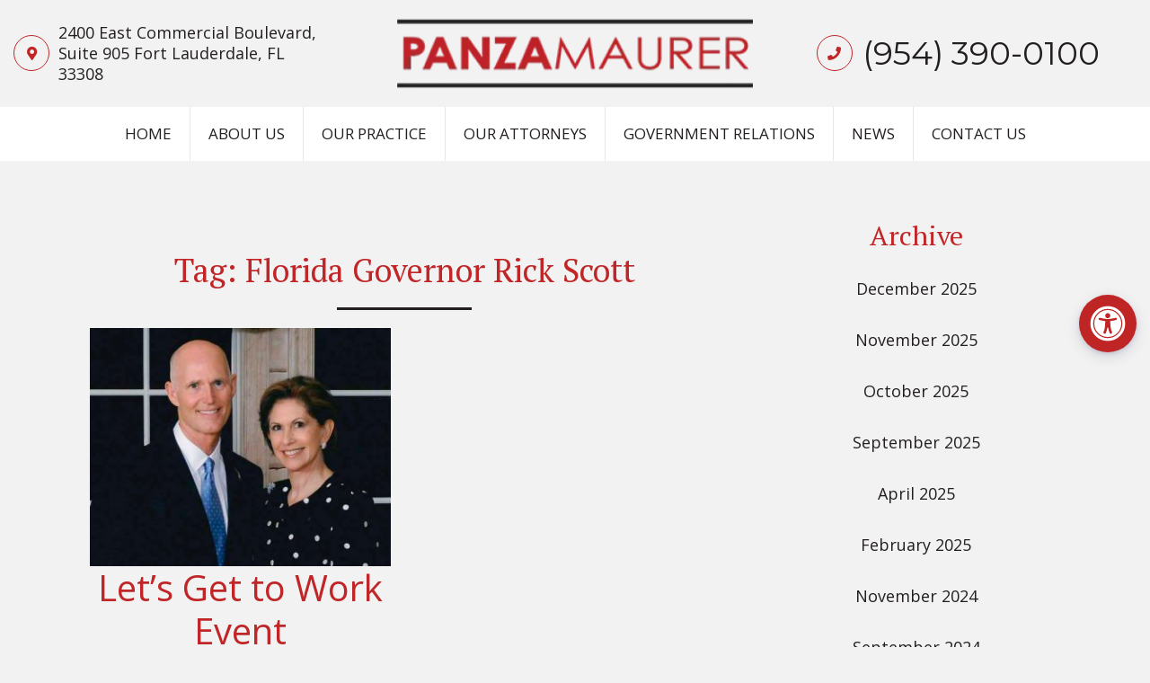

--- FILE ---
content_type: text/html; charset=UTF-8
request_url: https://www.panzamaurer.com/tag/florida-governor-rick-scott/
body_size: 8651
content:

<!DOCTYPE html>
<html class="no-js" lang="en-US">
<head>
  <meta charset="utf-8">
  
  <meta http-equiv="X-UA-Compatible" content="IE=edge">
  <meta name="viewport" content="width=device-width, initial-scale=1.0">
  <link href="https://fonts.googleapis.com/css?family=Open+Sans:400,700|Montserrat:400,700|PT+Serif:400,700+&display=swap" rel="stylesheet">
  <meta name='robots' content='index, follow, max-image-preview:large, max-snippet:-1, max-video-preview:-1' />
	<style>img:is([sizes="auto" i], [sizes^="auto," i]) { contain-intrinsic-size: 3000px 1500px }</style>
	
	<!-- This site is optimized with the Yoast SEO plugin v25.5 - https://yoast.com/wordpress/plugins/seo/ -->
	<title>Florida Governor Rick Scott Overview » Panza, Maurer &amp; Maynard</title>
	<link rel="canonical" href="https://www.panzamaurer.com/tag/florida-governor-rick-scott/" />
	<meta property="og:locale" content="en_US" />
	<meta property="og:type" content="article" />
	<meta property="og:title" content="Florida Governor Rick Scott Overview » Panza, Maurer &amp; Maynard" />
	<meta property="og:url" content="https://www.panzamaurer.com/tag/florida-governor-rick-scott/" />
	<meta property="og:site_name" content="Panza, Maurer &amp; Maynard" />
	<meta name="twitter:card" content="summary_large_image" />
	<meta name="twitter:site" content="@PanzaMaurer" />
	<script type="application/ld+json" class="yoast-schema-graph">{"@context":"https://schema.org","@graph":[{"@type":"CollectionPage","@id":"https://www.panzamaurer.com/tag/florida-governor-rick-scott/","url":"https://www.panzamaurer.com/tag/florida-governor-rick-scott/","name":"Florida Governor Rick Scott Overview » Panza, Maurer &amp; Maynard","isPartOf":{"@id":"https://www.panzamaurer.com/#website"},"primaryImageOfPage":{"@id":"https://www.panzamaurer.com/tag/florida-governor-rick-scott/#primaryimage"},"image":{"@id":"https://www.panzamaurer.com/tag/florida-governor-rick-scott/#primaryimage"},"thumbnailUrl":"https://www.panzamaurer.com/wp-content/uploads/2013/08/Governor-Scott-PMM-ManagingPartner-Susan-Maurer.jpg","breadcrumb":{"@id":"https://www.panzamaurer.com/tag/florida-governor-rick-scott/#breadcrumb"},"inLanguage":"en-US"},{"@type":"ImageObject","inLanguage":"en-US","@id":"https://www.panzamaurer.com/tag/florida-governor-rick-scott/#primaryimage","url":"https://www.panzamaurer.com/wp-content/uploads/2013/08/Governor-Scott-PMM-ManagingPartner-Susan-Maurer.jpg","contentUrl":"https://www.panzamaurer.com/wp-content/uploads/2013/08/Governor-Scott-PMM-ManagingPartner-Susan-Maurer.jpg","width":862,"height":682,"caption":"Governor Scott & PMM Managing Partner Susan Maurer"},{"@type":"BreadcrumbList","@id":"https://www.panzamaurer.com/tag/florida-governor-rick-scott/#breadcrumb","itemListElement":[{"@type":"ListItem","position":1,"name":"Panza, Maurer &amp; Maynard","item":"https://www.panzamaurer.com/"},{"@type":"ListItem","position":2,"name":"Florida Governor Rick Scott"}]},{"@type":"WebSite","@id":"https://www.panzamaurer.com/#website","url":"https://www.panzamaurer.com/","name":"Panza, Maurer &amp; Maynard","description":"We Know Florida!","publisher":{"@id":"https://www.panzamaurer.com/#organization"},"potentialAction":[{"@type":"SearchAction","target":{"@type":"EntryPoint","urlTemplate":"https://www.panzamaurer.com/?s={search_term_string}"},"query-input":{"@type":"PropertyValueSpecification","valueRequired":true,"valueName":"search_term_string"}}],"inLanguage":"en-US"},{"@type":"Organization","@id":"https://www.panzamaurer.com/#organization","name":"Panza, Maurer & Maynard P.A.","url":"https://www.panzamaurer.com/","logo":{"@type":"ImageObject","inLanguage":"en-US","@id":"https://www.panzamaurer.com/#/schema/logo/image/","url":"https://www.panzamaurer.com/wp-content/uploads/2014/03/PMM-SocialMedia.jpg","contentUrl":"https://www.panzamaurer.com/wp-content/uploads/2014/03/PMM-SocialMedia.jpg","width":300,"height":300,"caption":"Panza, Maurer & Maynard P.A."},"image":{"@id":"https://www.panzamaurer.com/#/schema/logo/image/"},"sameAs":["https://www.facebook.com/PanzaMaurer","https://x.com/PanzaMaurer"]}]}</script>
	<!-- / Yoast SEO plugin. -->


<link rel='dns-prefetch' href='//www.panzamaurer.com' />
<link rel='dns-prefetch' href='//d3h66sfd9htnrp.cloudfront.net' />
<link rel="alternate" type="application/rss+xml" title="Panza, Maurer &amp; Maynard &raquo; Feed" href="https://www.panzamaurer.com/feed/" />
<link rel="alternate" type="application/rss+xml" title="Panza, Maurer &amp; Maynard &raquo; Comments Feed" href="https://www.panzamaurer.com/comments/feed/" />
<link rel="alternate" type="application/rss+xml" title="Panza, Maurer &amp; Maynard &raquo; Florida Governor Rick Scott Tag Feed" href="https://www.panzamaurer.com/tag/florida-governor-rick-scott/feed/" />
<script type="text/javascript">
/* <![CDATA[ */
window._wpemojiSettings = {"baseUrl":"https:\/\/s.w.org\/images\/core\/emoji\/16.0.1\/72x72\/","ext":".png","svgUrl":"https:\/\/s.w.org\/images\/core\/emoji\/16.0.1\/svg\/","svgExt":".svg","source":{"concatemoji":"https:\/\/www.panzamaurer.com\/wp-includes\/js\/wp-emoji-release.min.js"}};
/*! This file is auto-generated */
!function(s,n){var o,i,e;function c(e){try{var t={supportTests:e,timestamp:(new Date).valueOf()};sessionStorage.setItem(o,JSON.stringify(t))}catch(e){}}function p(e,t,n){e.clearRect(0,0,e.canvas.width,e.canvas.height),e.fillText(t,0,0);var t=new Uint32Array(e.getImageData(0,0,e.canvas.width,e.canvas.height).data),a=(e.clearRect(0,0,e.canvas.width,e.canvas.height),e.fillText(n,0,0),new Uint32Array(e.getImageData(0,0,e.canvas.width,e.canvas.height).data));return t.every(function(e,t){return e===a[t]})}function u(e,t){e.clearRect(0,0,e.canvas.width,e.canvas.height),e.fillText(t,0,0);for(var n=e.getImageData(16,16,1,1),a=0;a<n.data.length;a++)if(0!==n.data[a])return!1;return!0}function f(e,t,n,a){switch(t){case"flag":return n(e,"\ud83c\udff3\ufe0f\u200d\u26a7\ufe0f","\ud83c\udff3\ufe0f\u200b\u26a7\ufe0f")?!1:!n(e,"\ud83c\udde8\ud83c\uddf6","\ud83c\udde8\u200b\ud83c\uddf6")&&!n(e,"\ud83c\udff4\udb40\udc67\udb40\udc62\udb40\udc65\udb40\udc6e\udb40\udc67\udb40\udc7f","\ud83c\udff4\u200b\udb40\udc67\u200b\udb40\udc62\u200b\udb40\udc65\u200b\udb40\udc6e\u200b\udb40\udc67\u200b\udb40\udc7f");case"emoji":return!a(e,"\ud83e\udedf")}return!1}function g(e,t,n,a){var r="undefined"!=typeof WorkerGlobalScope&&self instanceof WorkerGlobalScope?new OffscreenCanvas(300,150):s.createElement("canvas"),o=r.getContext("2d",{willReadFrequently:!0}),i=(o.textBaseline="top",o.font="600 32px Arial",{});return e.forEach(function(e){i[e]=t(o,e,n,a)}),i}function t(e){var t=s.createElement("script");t.src=e,t.defer=!0,s.head.appendChild(t)}"undefined"!=typeof Promise&&(o="wpEmojiSettingsSupports",i=["flag","emoji"],n.supports={everything:!0,everythingExceptFlag:!0},e=new Promise(function(e){s.addEventListener("DOMContentLoaded",e,{once:!0})}),new Promise(function(t){var n=function(){try{var e=JSON.parse(sessionStorage.getItem(o));if("object"==typeof e&&"number"==typeof e.timestamp&&(new Date).valueOf()<e.timestamp+604800&&"object"==typeof e.supportTests)return e.supportTests}catch(e){}return null}();if(!n){if("undefined"!=typeof Worker&&"undefined"!=typeof OffscreenCanvas&&"undefined"!=typeof URL&&URL.createObjectURL&&"undefined"!=typeof Blob)try{var e="postMessage("+g.toString()+"("+[JSON.stringify(i),f.toString(),p.toString(),u.toString()].join(",")+"));",a=new Blob([e],{type:"text/javascript"}),r=new Worker(URL.createObjectURL(a),{name:"wpTestEmojiSupports"});return void(r.onmessage=function(e){c(n=e.data),r.terminate(),t(n)})}catch(e){}c(n=g(i,f,p,u))}t(n)}).then(function(e){for(var t in e)n.supports[t]=e[t],n.supports.everything=n.supports.everything&&n.supports[t],"flag"!==t&&(n.supports.everythingExceptFlag=n.supports.everythingExceptFlag&&n.supports[t]);n.supports.everythingExceptFlag=n.supports.everythingExceptFlag&&!n.supports.flag,n.DOMReady=!1,n.readyCallback=function(){n.DOMReady=!0}}).then(function(){return e}).then(function(){var e;n.supports.everything||(n.readyCallback(),(e=n.source||{}).concatemoji?t(e.concatemoji):e.wpemoji&&e.twemoji&&(t(e.twemoji),t(e.wpemoji)))}))}((window,document),window._wpemojiSettings);
/* ]]> */
</script>
<style id='wp-emoji-styles-inline-css' type='text/css'>

	img.wp-smiley, img.emoji {
		display: inline !important;
		border: none !important;
		box-shadow: none !important;
		height: 1em !important;
		width: 1em !important;
		margin: 0 0.07em !important;
		vertical-align: -0.1em !important;
		background: none !important;
		padding: 0 !important;
	}
</style>
<link rel='stylesheet' id='wp-block-library-css' href='https://www.panzamaurer.com/wp-includes/css/dist/block-library/style.min.css' type='text/css' media='all' />
<style id='wp-block-library-theme-inline-css' type='text/css'>
.wp-block-audio :where(figcaption){color:#555;font-size:13px;text-align:center}.is-dark-theme .wp-block-audio :where(figcaption){color:#ffffffa6}.wp-block-audio{margin:0 0 1em}.wp-block-code{border:1px solid #ccc;border-radius:4px;font-family:Menlo,Consolas,monaco,monospace;padding:.8em 1em}.wp-block-embed :where(figcaption){color:#555;font-size:13px;text-align:center}.is-dark-theme .wp-block-embed :where(figcaption){color:#ffffffa6}.wp-block-embed{margin:0 0 1em}.blocks-gallery-caption{color:#555;font-size:13px;text-align:center}.is-dark-theme .blocks-gallery-caption{color:#ffffffa6}:root :where(.wp-block-image figcaption){color:#555;font-size:13px;text-align:center}.is-dark-theme :root :where(.wp-block-image figcaption){color:#ffffffa6}.wp-block-image{margin:0 0 1em}.wp-block-pullquote{border-bottom:4px solid;border-top:4px solid;color:currentColor;margin-bottom:1.75em}.wp-block-pullquote cite,.wp-block-pullquote footer,.wp-block-pullquote__citation{color:currentColor;font-size:.8125em;font-style:normal;text-transform:uppercase}.wp-block-quote{border-left:.25em solid;margin:0 0 1.75em;padding-left:1em}.wp-block-quote cite,.wp-block-quote footer{color:currentColor;font-size:.8125em;font-style:normal;position:relative}.wp-block-quote:where(.has-text-align-right){border-left:none;border-right:.25em solid;padding-left:0;padding-right:1em}.wp-block-quote:where(.has-text-align-center){border:none;padding-left:0}.wp-block-quote.is-large,.wp-block-quote.is-style-large,.wp-block-quote:where(.is-style-plain){border:none}.wp-block-search .wp-block-search__label{font-weight:700}.wp-block-search__button{border:1px solid #ccc;padding:.375em .625em}:where(.wp-block-group.has-background){padding:1.25em 2.375em}.wp-block-separator.has-css-opacity{opacity:.4}.wp-block-separator{border:none;border-bottom:2px solid;margin-left:auto;margin-right:auto}.wp-block-separator.has-alpha-channel-opacity{opacity:1}.wp-block-separator:not(.is-style-wide):not(.is-style-dots){width:100px}.wp-block-separator.has-background:not(.is-style-dots){border-bottom:none;height:1px}.wp-block-separator.has-background:not(.is-style-wide):not(.is-style-dots){height:2px}.wp-block-table{margin:0 0 1em}.wp-block-table td,.wp-block-table th{word-break:normal}.wp-block-table :where(figcaption){color:#555;font-size:13px;text-align:center}.is-dark-theme .wp-block-table :where(figcaption){color:#ffffffa6}.wp-block-video :where(figcaption){color:#555;font-size:13px;text-align:center}.is-dark-theme .wp-block-video :where(figcaption){color:#ffffffa6}.wp-block-video{margin:0 0 1em}:root :where(.wp-block-template-part.has-background){margin-bottom:0;margin-top:0;padding:1.25em 2.375em}
</style>
<style id='classic-theme-styles-inline-css' type='text/css'>
/*! This file is auto-generated */
.wp-block-button__link{color:#fff;background-color:#32373c;border-radius:9999px;box-shadow:none;text-decoration:none;padding:calc(.667em + 2px) calc(1.333em + 2px);font-size:1.125em}.wp-block-file__button{background:#32373c;color:#fff;text-decoration:none}
</style>
<style id='global-styles-inline-css' type='text/css'>
:root{--wp--preset--aspect-ratio--square: 1;--wp--preset--aspect-ratio--4-3: 4/3;--wp--preset--aspect-ratio--3-4: 3/4;--wp--preset--aspect-ratio--3-2: 3/2;--wp--preset--aspect-ratio--2-3: 2/3;--wp--preset--aspect-ratio--16-9: 16/9;--wp--preset--aspect-ratio--9-16: 9/16;--wp--preset--color--black: #000000;--wp--preset--color--cyan-bluish-gray: #abb8c3;--wp--preset--color--white: #ffffff;--wp--preset--color--pale-pink: #f78da7;--wp--preset--color--vivid-red: #cf2e2e;--wp--preset--color--luminous-vivid-orange: #ff6900;--wp--preset--color--luminous-vivid-amber: #fcb900;--wp--preset--color--light-green-cyan: #7bdcb5;--wp--preset--color--vivid-green-cyan: #00d084;--wp--preset--color--pale-cyan-blue: #8ed1fc;--wp--preset--color--vivid-cyan-blue: #0693e3;--wp--preset--color--vivid-purple: #9b51e0;--wp--preset--gradient--vivid-cyan-blue-to-vivid-purple: linear-gradient(135deg,rgba(6,147,227,1) 0%,rgb(155,81,224) 100%);--wp--preset--gradient--light-green-cyan-to-vivid-green-cyan: linear-gradient(135deg,rgb(122,220,180) 0%,rgb(0,208,130) 100%);--wp--preset--gradient--luminous-vivid-amber-to-luminous-vivid-orange: linear-gradient(135deg,rgba(252,185,0,1) 0%,rgba(255,105,0,1) 100%);--wp--preset--gradient--luminous-vivid-orange-to-vivid-red: linear-gradient(135deg,rgba(255,105,0,1) 0%,rgb(207,46,46) 100%);--wp--preset--gradient--very-light-gray-to-cyan-bluish-gray: linear-gradient(135deg,rgb(238,238,238) 0%,rgb(169,184,195) 100%);--wp--preset--gradient--cool-to-warm-spectrum: linear-gradient(135deg,rgb(74,234,220) 0%,rgb(151,120,209) 20%,rgb(207,42,186) 40%,rgb(238,44,130) 60%,rgb(251,105,98) 80%,rgb(254,248,76) 100%);--wp--preset--gradient--blush-light-purple: linear-gradient(135deg,rgb(255,206,236) 0%,rgb(152,150,240) 100%);--wp--preset--gradient--blush-bordeaux: linear-gradient(135deg,rgb(254,205,165) 0%,rgb(254,45,45) 50%,rgb(107,0,62) 100%);--wp--preset--gradient--luminous-dusk: linear-gradient(135deg,rgb(255,203,112) 0%,rgb(199,81,192) 50%,rgb(65,88,208) 100%);--wp--preset--gradient--pale-ocean: linear-gradient(135deg,rgb(255,245,203) 0%,rgb(182,227,212) 50%,rgb(51,167,181) 100%);--wp--preset--gradient--electric-grass: linear-gradient(135deg,rgb(202,248,128) 0%,rgb(113,206,126) 100%);--wp--preset--gradient--midnight: linear-gradient(135deg,rgb(2,3,129) 0%,rgb(40,116,252) 100%);--wp--preset--font-size--small: 13px;--wp--preset--font-size--medium: 20px;--wp--preset--font-size--large: 36px;--wp--preset--font-size--x-large: 42px;--wp--preset--spacing--20: 0.44rem;--wp--preset--spacing--30: 0.67rem;--wp--preset--spacing--40: 1rem;--wp--preset--spacing--50: 1.5rem;--wp--preset--spacing--60: 2.25rem;--wp--preset--spacing--70: 3.38rem;--wp--preset--spacing--80: 5.06rem;--wp--preset--shadow--natural: 6px 6px 9px rgba(0, 0, 0, 0.2);--wp--preset--shadow--deep: 12px 12px 50px rgba(0, 0, 0, 0.4);--wp--preset--shadow--sharp: 6px 6px 0px rgba(0, 0, 0, 0.2);--wp--preset--shadow--outlined: 6px 6px 0px -3px rgba(255, 255, 255, 1), 6px 6px rgba(0, 0, 0, 1);--wp--preset--shadow--crisp: 6px 6px 0px rgba(0, 0, 0, 1);}:where(.is-layout-flex){gap: 0.5em;}:where(.is-layout-grid){gap: 0.5em;}body .is-layout-flex{display: flex;}.is-layout-flex{flex-wrap: wrap;align-items: center;}.is-layout-flex > :is(*, div){margin: 0;}body .is-layout-grid{display: grid;}.is-layout-grid > :is(*, div){margin: 0;}:where(.wp-block-columns.is-layout-flex){gap: 2em;}:where(.wp-block-columns.is-layout-grid){gap: 2em;}:where(.wp-block-post-template.is-layout-flex){gap: 1.25em;}:where(.wp-block-post-template.is-layout-grid){gap: 1.25em;}.has-black-color{color: var(--wp--preset--color--black) !important;}.has-cyan-bluish-gray-color{color: var(--wp--preset--color--cyan-bluish-gray) !important;}.has-white-color{color: var(--wp--preset--color--white) !important;}.has-pale-pink-color{color: var(--wp--preset--color--pale-pink) !important;}.has-vivid-red-color{color: var(--wp--preset--color--vivid-red) !important;}.has-luminous-vivid-orange-color{color: var(--wp--preset--color--luminous-vivid-orange) !important;}.has-luminous-vivid-amber-color{color: var(--wp--preset--color--luminous-vivid-amber) !important;}.has-light-green-cyan-color{color: var(--wp--preset--color--light-green-cyan) !important;}.has-vivid-green-cyan-color{color: var(--wp--preset--color--vivid-green-cyan) !important;}.has-pale-cyan-blue-color{color: var(--wp--preset--color--pale-cyan-blue) !important;}.has-vivid-cyan-blue-color{color: var(--wp--preset--color--vivid-cyan-blue) !important;}.has-vivid-purple-color{color: var(--wp--preset--color--vivid-purple) !important;}.has-black-background-color{background-color: var(--wp--preset--color--black) !important;}.has-cyan-bluish-gray-background-color{background-color: var(--wp--preset--color--cyan-bluish-gray) !important;}.has-white-background-color{background-color: var(--wp--preset--color--white) !important;}.has-pale-pink-background-color{background-color: var(--wp--preset--color--pale-pink) !important;}.has-vivid-red-background-color{background-color: var(--wp--preset--color--vivid-red) !important;}.has-luminous-vivid-orange-background-color{background-color: var(--wp--preset--color--luminous-vivid-orange) !important;}.has-luminous-vivid-amber-background-color{background-color: var(--wp--preset--color--luminous-vivid-amber) !important;}.has-light-green-cyan-background-color{background-color: var(--wp--preset--color--light-green-cyan) !important;}.has-vivid-green-cyan-background-color{background-color: var(--wp--preset--color--vivid-green-cyan) !important;}.has-pale-cyan-blue-background-color{background-color: var(--wp--preset--color--pale-cyan-blue) !important;}.has-vivid-cyan-blue-background-color{background-color: var(--wp--preset--color--vivid-cyan-blue) !important;}.has-vivid-purple-background-color{background-color: var(--wp--preset--color--vivid-purple) !important;}.has-black-border-color{border-color: var(--wp--preset--color--black) !important;}.has-cyan-bluish-gray-border-color{border-color: var(--wp--preset--color--cyan-bluish-gray) !important;}.has-white-border-color{border-color: var(--wp--preset--color--white) !important;}.has-pale-pink-border-color{border-color: var(--wp--preset--color--pale-pink) !important;}.has-vivid-red-border-color{border-color: var(--wp--preset--color--vivid-red) !important;}.has-luminous-vivid-orange-border-color{border-color: var(--wp--preset--color--luminous-vivid-orange) !important;}.has-luminous-vivid-amber-border-color{border-color: var(--wp--preset--color--luminous-vivid-amber) !important;}.has-light-green-cyan-border-color{border-color: var(--wp--preset--color--light-green-cyan) !important;}.has-vivid-green-cyan-border-color{border-color: var(--wp--preset--color--vivid-green-cyan) !important;}.has-pale-cyan-blue-border-color{border-color: var(--wp--preset--color--pale-cyan-blue) !important;}.has-vivid-cyan-blue-border-color{border-color: var(--wp--preset--color--vivid-cyan-blue) !important;}.has-vivid-purple-border-color{border-color: var(--wp--preset--color--vivid-purple) !important;}.has-vivid-cyan-blue-to-vivid-purple-gradient-background{background: var(--wp--preset--gradient--vivid-cyan-blue-to-vivid-purple) !important;}.has-light-green-cyan-to-vivid-green-cyan-gradient-background{background: var(--wp--preset--gradient--light-green-cyan-to-vivid-green-cyan) !important;}.has-luminous-vivid-amber-to-luminous-vivid-orange-gradient-background{background: var(--wp--preset--gradient--luminous-vivid-amber-to-luminous-vivid-orange) !important;}.has-luminous-vivid-orange-to-vivid-red-gradient-background{background: var(--wp--preset--gradient--luminous-vivid-orange-to-vivid-red) !important;}.has-very-light-gray-to-cyan-bluish-gray-gradient-background{background: var(--wp--preset--gradient--very-light-gray-to-cyan-bluish-gray) !important;}.has-cool-to-warm-spectrum-gradient-background{background: var(--wp--preset--gradient--cool-to-warm-spectrum) !important;}.has-blush-light-purple-gradient-background{background: var(--wp--preset--gradient--blush-light-purple) !important;}.has-blush-bordeaux-gradient-background{background: var(--wp--preset--gradient--blush-bordeaux) !important;}.has-luminous-dusk-gradient-background{background: var(--wp--preset--gradient--luminous-dusk) !important;}.has-pale-ocean-gradient-background{background: var(--wp--preset--gradient--pale-ocean) !important;}.has-electric-grass-gradient-background{background: var(--wp--preset--gradient--electric-grass) !important;}.has-midnight-gradient-background{background: var(--wp--preset--gradient--midnight) !important;}.has-small-font-size{font-size: var(--wp--preset--font-size--small) !important;}.has-medium-font-size{font-size: var(--wp--preset--font-size--medium) !important;}.has-large-font-size{font-size: var(--wp--preset--font-size--large) !important;}.has-x-large-font-size{font-size: var(--wp--preset--font-size--x-large) !important;}
:where(.wp-block-post-template.is-layout-flex){gap: 1.25em;}:where(.wp-block-post-template.is-layout-grid){gap: 1.25em;}
:where(.wp-block-columns.is-layout-flex){gap: 2em;}:where(.wp-block-columns.is-layout-grid){gap: 2em;}
:root :where(.wp-block-pullquote){font-size: 1.5em;line-height: 1.6;}
</style>
<link rel='stylesheet' id='cmplz-general-css' href='https://www.panzamaurer.com/wp-content/plugins/complianz-gdpr/assets/css/cookieblocker.min.css' type='text/css' media='all' />
<link rel='stylesheet' id='megamenu-css' href='https://www.panzamaurer.com/wp-content/uploads/maxmegamenu/style.css' type='text/css' media='all' />
<link rel='stylesheet' id='dashicons-css' href='https://www.panzamaurer.com/wp-includes/css/dashicons.min.css' type='text/css' media='all' />
<link rel='stylesheet' id='swiper-css' href='https://www.panzamaurer.com/wp-content/themes/panzamaurer/assets/css/swiper.min.css' type='text/css' media='all' />
<link rel='stylesheet' id='main-css' href='https://www.panzamaurer.com/wp-content/themes/panzamaurer/assets/css/main.min.css' type='text/css' media='all' />
<script type="text/javascript" async src="https://www.panzamaurer.com/wp-content/plugins/burst-statistics/helpers/timeme/timeme.min.js" id="burst-timeme-js"></script>
<script type="text/javascript" id="burst-js-extra">
/* <![CDATA[ */
var burst = {"tracking":{"isInitialHit":true,"lastUpdateTimestamp":0,"beacon_url":"https:\/\/www.panzamaurer.com\/wp-content\/plugins\/burst-statistics\/endpoint.php"},"options":{"cookieless":0,"pageUrl":"https:\/\/www.panzamaurer.com\/lets-get-to-work-event\/","beacon_enabled":1,"do_not_track":0,"enable_turbo_mode":0,"track_url_change":0,"cookie_retention_days":30},"goals":{"completed":[],"scriptUrl":"https:\/\/www.panzamaurer.com\/wp-content\/plugins\/burst-statistics\/\/assets\/js\/build\/burst-goals.js?v=1752764186","active":[]},"cache":{"uid":null,"fingerprint":null,"isUserAgent":null,"isDoNotTrack":null,"useCookies":null}};
/* ]]> */
</script>
<script type="text/javascript" async src="https://www.panzamaurer.com/wp-content/plugins/burst-statistics/assets/js/build/burst.min.js" id="burst-js"></script>
<script type="text/javascript" src="https://www.panzamaurer.com/wp-includes/js/jquery/jquery.min.js" id="jquery-core-js"></script>
<script type="text/javascript" src="https://www.panzamaurer.com/wp-includes/js/jquery/jquery-migrate.min.js" id="jquery-migrate-js"></script>
<link rel="https://api.w.org/" href="https://www.panzamaurer.com/wp-json/" /><link rel="alternate" title="JSON" type="application/json" href="https://www.panzamaurer.com/wp-json/wp/v2/tags/155" /><link rel="EditURI" type="application/rsd+xml" title="RSD" href="https://www.panzamaurer.com/xmlrpc.php?rsd" />
<script type="application/ld+json">
{
    "@context": "http://schema.org",
    "@type": "WebSite",
    "name": "Panza, Maurer &amp; Maynard",
    "url": "https://www.panzamaurer.com",
    "potentialAction": {
        "@type": "SearchAction",
        "target": "https://www.panzamaurer.com?s={search_term_string}",
        "query-input": "required name=search_term_string"
    }
}
</script>
<style type="text/css">/** Mega Menu CSS: fs **/</style>
</head>

<body data-rsssl=1 class="archive tag tag-florida-governor-rick-scott tag-155 wp-theme-panzamaurer mega-menu-main-menu">


<header class="site-header">
  <div class="container-fluid heading-top">
    <div class="row">
      <div class="col-12 col-lg-4 d-none d-lg-flex justify-content-center align-items-center adress">
        <i class="fas fa-map-marker-alt mr-10"></i>
        <a class="easing pr-40" href="https://www.google.com/maps/place/Panza,+Maurer+%26+Maynard+P.A./@26.188903,-80.114708,15z/data=!4m5!3m4!1s0x0:0xd9d0e0e3772ddf67!8m2!3d26.188903!4d-80.114708" target="_blank" title="Get Directions!">2400 East Commercial Boulevard, Suite 905 Fort Lauderdale, FL 33308 </a>
      </div>
      <div class="col-12 col-lg-4 d-flex justify-content-center align-items-center">    <a class="logo mb-1 mb-md-0 d-block text-center" href="https://www.panzamaurer.com/">
          <picture>
                <source srcset="https://www.panzamaurer.com/wp-content/uploads/2019/12/logo-light.webp" type="image/webp">
                <source srcset="https://www.panzamaurer.com/wp-content/uploads/2019/12/logo-light.png" type="image/png">
        <img src="https://www.panzamaurer.com/wp-content/uploads/2019/12/logo-light.png" alt="Panza, Maurer &amp; Maynard Logo" title="Panza, Maurer &amp; Maynard">
      </picture>
        </a>
    </div>
      <div class="col-12 col-lg-4 d-flex justify-content-start justify-content-md-center align-items-center phone">
        <i class="fas fa-phone mr-10"></i>
        <a class="easing btn px-0" href="tel:+1-(954) 390-0100" title="Call Us!" data-toggle="tooltip" data-placement="bottom">(954) 390-0100</a>
      </div>
    </div>
  </div>
  <nav id="navbar" class="navbar navbar-expand-md bg-white">
    <div class="container-fluid py-0">

      <button class="navbar-toggler" type="button" data-toggle="collapse" data-target="#navbarDropdown" aria-controls="navbarDropdown" aria-expanded="false" aria-label="Toggle navigation">
        <span class="fas fa-bars"></span>
      </button>
      <div class="collapse navbar-collapse d-md-flex justify-content-center" id="navbarDropdown">
        <div id="mega-menu-wrap-main-menu" class="mega-menu-wrap"><div class="mega-menu-toggle"><div class="mega-toggle-blocks-left"></div><div class="mega-toggle-blocks-center"></div><div class="mega-toggle-blocks-right"><div class='mega-toggle-block mega-menu-toggle-block mega-toggle-block-1' id='mega-toggle-block-1' tabindex='0'><span class='mega-toggle-label' role='button' aria-expanded='false'><span class='mega-toggle-label-closed'>MENU</span><span class='mega-toggle-label-open'>MENU</span></span></div></div></div><ul id="mega-menu-main-menu" class="mega-menu max-mega-menu mega-menu-horizontal mega-no-js" data-event="hover_intent" data-effect="fade_up" data-effect-speed="200" data-effect-mobile="disabled" data-effect-speed-mobile="0" data-mobile-force-width="false" data-second-click="go" data-document-click="collapse" data-vertical-behaviour="standard" data-breakpoint="767" data-unbind="true" data-mobile-state="collapse_all" data-mobile-direction="vertical" data-hover-intent-timeout="300" data-hover-intent-interval="100"><li class="mega-menu-item mega-menu-item-type-post_type mega-menu-item-object-page mega-menu-item-home mega-align-bottom-left mega-menu-flyout mega-menu-item-34164" id="mega-menu-item-34164"><a class="mega-menu-link" href="https://www.panzamaurer.com/" tabindex="0">Home</a></li><li class="mega-menu-item mega-menu-item-type-post_type mega-menu-item-object-page mega-align-bottom-left mega-menu-flyout mega-menu-item-34334" id="mega-menu-item-34334"><a class="mega-menu-link" href="https://www.panzamaurer.com/about-us/" tabindex="0">About Us</a></li><li class="mega-menu-item mega-menu-item-type-post_type mega-menu-item-object-page mega-align-bottom-left mega-menu-flyout mega-menu-item-34343" id="mega-menu-item-34343"><a class="mega-menu-link" href="https://www.panzamaurer.com/our-practice/" tabindex="0">Our Practice</a></li><li class="mega-menu-item mega-menu-item-type-post_type mega-menu-item-object-page mega-align-bottom-left mega-menu-flyout mega-menu-item-34342" id="mega-menu-item-34342"><a class="mega-menu-link" href="https://www.panzamaurer.com/our-attorneys/" tabindex="0">Our Attorneys</a></li><li class="mega-menu-item mega-menu-item-type-post_type mega-menu-item-object-page mega-align-bottom-left mega-menu-flyout mega-menu-item-34347" id="mega-menu-item-34347"><a class="mega-menu-link" href="https://www.panzamaurer.com/government-relations/" tabindex="0">Government Relations</a></li><li class="mega-menu-item mega-menu-item-type-post_type mega-menu-item-object-page mega-current_page_parent mega-align-bottom-left mega-menu-flyout mega-menu-item-34163" id="mega-menu-item-34163"><a class="mega-menu-link" href="https://www.panzamaurer.com/news/" tabindex="0">News</a></li><li class="mega-menu-item mega-menu-item-type-post_type mega-menu-item-object-page mega-align-bottom-left mega-menu-flyout mega-menu-item-34344" id="mega-menu-item-34344"><a class="mega-menu-link" href="https://www.panzamaurer.com/contact-us/" tabindex="0">Contact Us</a></li></ul></div>      </div>

    </div>
  </nav>
</header>
<main class="main-content">
  <div class="container">
        <section class="breadcrumb-wrap py-1 mb-2">
          </section>
        <div class="row">

      <div class="col-12 col-lg-8">
        <section class="content">
          <h1 class="page-title">Tag: Florida Governor Rick Scott</h1>
            

  
<div class="post-block col-12 col-lg-6 post-22207 post type-post status-publish format-standard has-post-thumbnail hentry category-events category-firm-news category-updates tag-event tag-florida tag-florida-governor-rick-scott tag-initiatives tag-lets-get-to-work tag-panza-maurer-maynard tag-pmm tag-susan-horovitz-maurer" >
  <div class="text-center mb-30">
    <img width="350" height="277" src="https://www.panzamaurer.com/wp-content/uploads/2013/08/Governor-Scott-PMM-ManagingPartner-Susan-Maurer-350x277.jpg" class="attachment-medium size-medium wp-post-image" alt="Governor Scott &amp; PMM Managing Partner Susan Maurer" decoding="async" fetchpriority="high" srcset="https://www.panzamaurer.com/wp-content/uploads/2013/08/Governor-Scott-PMM-ManagingPartner-Susan-Maurer-350x277.jpg 350w, https://www.panzamaurer.com/wp-content/uploads/2013/08/Governor-Scott-PMM-ManagingPartner-Susan-Maurer-825x653.jpg 825w, https://www.panzamaurer.com/wp-content/uploads/2013/08/Governor-Scott-PMM-ManagingPartner-Susan-Maurer-540x427.jpg 540w, https://www.panzamaurer.com/wp-content/uploads/2013/08/Governor-Scott-PMM-ManagingPartner-Susan-Maurer.jpg 862w" sizes="(max-width: 350px) 100vw, 350px" />    <h3>
      <a href="https://www.panzamaurer.com/lets-get-to-work-event/" title="Let’s Get to Work Event">
        Let’s Get to Work Event      </a>
    </h3>
    <p>October 30, 2013</p>
    <p>Senior Partner, Susan Horovitz Maurer attended a Let’s Get to Work event with Governor Rick&hellip;</p>
    <a class="btn btn-dark" href="https://www.panzamaurer.com/lets-get-to-work-event/" title="Click To Read Full Article">Read</a>
  </div>
</div>


  
          </section><!--/.content-->
      </div><!--/.col-->

      <div class="col-12 col-lg-4">
        
<aside class="sidebar blog-sidebar p-15">
  <section class="widget_text custom_html-2 widget_custom_html mb-2"><h4 class="widget-title mb-1">Archive</h4><div class="textwidget custom-html-widget"><ul>
	<li><a href='https://www.panzamaurer.com/2025/12/'>December 2025</a></li>
	<li><a href='https://www.panzamaurer.com/2025/11/'>November 2025</a></li>
	<li><a href='https://www.panzamaurer.com/2025/10/'>October 2025</a></li>
	<li><a href='https://www.panzamaurer.com/2025/09/'>September 2025</a></li>
	<li><a href='https://www.panzamaurer.com/2025/04/'>April 2025</a></li>
	<li><a href='https://www.panzamaurer.com/2025/02/'>February 2025</a></li>
	<li><a href='https://www.panzamaurer.com/2024/11/'>November 2024</a></li>
	<li><a href='https://www.panzamaurer.com/2024/09/'>September 2024</a></li>
	<li><a href='https://www.panzamaurer.com/2024/07/'>July 2024</a></li>
	<li><a href='https://www.panzamaurer.com/2024/06/'>June 2024</a></li>
	<li><a href='https://www.panzamaurer.com/2024/05/'>May 2024</a></li>
	<li><a href='https://www.panzamaurer.com/2024/03/'>March 2024</a></li>

</ul></div></section><section class="search-2 widget_search mb-2"><h4 class="widget-title mb-1">Search</h4><div class="input-wrapper relative">
              <form class="form-inline search-form d-flex position-relative" role="search" method="get" action="https://www.panzamaurer.com/" >
                <i class="fas fa-search position-absolute text-secondary form-icon"></i>
                <input class="form-control" type="text" value="" placeholder="Search..." name="s" id="s" />
                <button type="submit" id="searchsubmit" value="Search" class="search-btn postion-absolute"><i class="fas fa-check"></i></button>
              </form>
            </div></section></aside><!--/.sidebar-->
      </div><!--/.col-->

    </div><!--/.row-->
  </div><!--/.container-->
</main>
<footer class="site-footer">
  <div class="container line">
    <div class="row py-20 py-md-60">
      <div class="col-12 col-md-4 nav d-none d-md-block">
        <h4 class="px-5">Navigation</h4>
        <nav class="navbar navbar-expand p-0">
          <div class="collapse navbar-collapse">
            <ul id="menu-footer-menu-1" class="navbar-nav d-flex flex-column align-content-start "><li  id="menu-item-34352" class="menu-item menu-item-type-post_type menu-item-object-page menu-item-home nav-item nav-item-34352"><a href="https://www.panzamaurer.com/" class="nav-link">Home</a></li>
<li  id="menu-item-34353" class="menu-item menu-item-type-post_type menu-item-object-page nav-item nav-item-34353"><a href="https://www.panzamaurer.com/about-us/" class="nav-link">About Us</a></li>
<li  id="menu-item-34354" class="menu-item menu-item-type-post_type menu-item-object-page nav-item nav-item-34354"><a href="https://www.panzamaurer.com/our-attorneys/" class="nav-link">Our Attorneys</a></li>
<li  id="menu-item-34355" class="menu-item menu-item-type-post_type menu-item-object-page nav-item nav-item-34355"><a href="https://www.panzamaurer.com/our-practice/" class="nav-link">Our Practice</a></li>
</ul>          </div>
          <div class="collapse navbar-collapse">
            <ul id="menu-footer-menu-2" class="navbar-nav d-flex flex-column align-content-start "><li  id="menu-item-34358" class="menu-item menu-item-type-post_type menu-item-object-page nav-item nav-item-34358"><a href="https://www.panzamaurer.com/government-relations/" class="nav-link">Government Relations</a></li>
<li  id="menu-item-34356" class="menu-item menu-item-type-post_type menu-item-object-page current_page_parent nav-item nav-item-34356"><a href="https://www.panzamaurer.com/news/" class="nav-link">News</a></li>
<li  id="menu-item-34357" class="menu-item menu-item-type-post_type menu-item-object-page nav-item nav-item-34357"><a href="https://www.panzamaurer.com/contact-us/" class="nav-link">Contact Us</a></li>
<li  id="menu-item-34361" class="menu-item menu-item-type-post_type menu-item-object-page nav-item nav-item-34361"><a href="https://www.panzamaurer.com/terms-conditions/" class="nav-link">Terms &#038; Conditions</a></li>
</ul>          </div>
        </nav>
      </div>
      <div class="col-12 col-md-4 d-flex flex-column justify-content-center align-items-center">    <a class="logo mb-1 mb-md-0 d-block text-center" href="https://www.panzamaurer.com/">
          <picture>
                <source srcset="https://www.panzamaurer.com/wp-content/uploads/2019/12/logo-dark.webp" type="image/webp">
                <source srcset="https://www.panzamaurer.com/wp-content/uploads/2019/12/logo-dark.png" type="image/png">
        <img src="https://www.panzamaurer.com/wp-content/uploads/2019/12/logo-dark.png" alt="Panza, Maurer &amp; Maynard Logo" title="Panza, Maurer &amp; Maynard">
      </picture>
        </a>
            <ul class="social-links list-unstyled list-inline mx-auto text-center">
</ul><!--/.social-links-->
      </div>
      <div class="col-12 col-md-4 d-flex justify-content-center justify-content-md-end align-items-center phone">
        <i class="fas fa-phone mr-10"></i>
        <a class="easing btn px-0" href="tel:+1-(954) 390-0100" title="Call Us!" data-toggle="tooltip" data-placement="bottom">(954) 390-0100</a>
      </div>
    </div>
    <hr class="my-0 px-0">
  </div>
  <div class="copyright py-15">
    <div class="container">
      <div class="row">
        <div class="col d-flex justify-content-between flex-column flex-lg-row px-0">
          <div class="text-center text-lg-left">
            <p class="m-0 text-white">Copyright © Panza, Maurer &amp; Maynard 2026 All Rights Reserved.</p>
          </div><!--/.copyright-text-->
          <div class="text-center text-lg-right">
              <a href="https://www.onthemap.com/" target="_blank" title="Law Firm SEO" rel="nofollow"><img width="120" height="30" src="https://www.panzamaurer.com/wp-content/themes/panzamaurer/assets/img/otm-logo-horizontal-white.svg" alt="On The Map Marketing" title="Law Firm Marketing Agency"></a>
          </div><!--/.otm-branding-->
        </div><!--/.col-->
      </div><!--/.row-->
    </div><!--/.container-->
  </div><!--/.copyright-->
  <link rel="stylesheet" href="https://dlieyhrm30x3f.cloudfront.net/accessibility-widget.min.css">

<script src="https://dlieyhrm30x3f.cloudfront.net/accessibility-widget.umd.js"></script>

<script>
    accessibilityWidget({ localization: 'en', iconColor: 'rgb(192,37,39)', position: 'middle-right', themeColor: 'rgb(192,37,37)'});
</script>
</footer><!--/.site-footer-->

<script type="speculationrules">
{"prefetch":[{"source":"document","where":{"and":[{"href_matches":"\/*"},{"not":{"href_matches":["\/wp-*.php","\/wp-admin\/*","\/wp-content\/uploads\/*","\/wp-content\/*","\/wp-content\/plugins\/*","\/wp-content\/themes\/panzamaurer\/*","\/*\\?(.+)"]}},{"not":{"selector_matches":"a[rel~=\"nofollow\"]"}},{"not":{"selector_matches":".no-prefetch, .no-prefetch a"}}]},"eagerness":"conservative"}]}
</script>
<script type="text/javascript" src="https://www.panzamaurer.com/wp-content/themes/panzamaurer/assets/js/modernizr.js" id="modernizr-js"></script>
<script type="text/javascript" src="https://www.panzamaurer.com/wp-content/themes/panzamaurer/assets/js/bootstrap.bundle.min.js" id="bootstrap-bundle-js"></script>
<script type="text/javascript" src="https://www.panzamaurer.com/wp-content/themes/panzamaurer/assets/js/swiper.min.js" id="swiper-slider-js"></script>
<script type="text/javascript" src="https://d3h66sfd9htnrp.cloudfront.net/otm-forms.min.js" id="OTMForms-js"></script>
<script type="text/javascript" src="https://www.panzamaurer.com/wp-content/themes/panzamaurer/assets/js/scripts.js" id="scripts-js"></script>
<script type="text/javascript" src="https://www.panzamaurer.com/wp-includes/js/hoverIntent.min.js" id="hoverIntent-js"></script>
<script type="text/javascript" src="https://www.panzamaurer.com/wp-content/plugins/megamenu/js/maxmegamenu.js" id="megamenu-js"></script>
			<script data-category="functional">
											</script>
			
</body>
</html>


--- FILE ---
content_type: application/javascript
request_url: https://www.panzamaurer.com/wp-content/themes/panzamaurer/assets/js/scripts.js
body_size: 818
content:
(function ($) {

	'use strict';

	$(document).ready(function() {

		//Mobile Menu Hamburger
		$('.hamburger').click(function(){
			$(this).toggleClass('is-active');
		});

		// Testimonial Slider

		var testimonialSlider = new Swiper('.testimonial-slider', {
			loop: true,
			navigation: {
				nextEl: '.test-next',
				prevEl: '.test-prev',
			},
			speed: 1500,
			autoHeight: true,
			// autoplay: {
			// 	delay: 6000,
			// 	disableOnInteraction: false,
			// }
		});

		// Logo Slider

		var logoSlider = new Swiper('.swiper-logo', {
			// Default parameters
			slidesPerView: 4,
			spaceBetween: 20,
			loop: true,
			//Navigation
			navigation: {
				nextEl: '.logo-next',
				prevEl: '.logo-prev',
			},
			// Pagination
			pagination: {
			  el: '.swiper-pagination',
			  dynamicBullets: true,
			},
			// Responsive breakpoints
			breakpoints: {
			  // when window width is >= 768px
			  768: {
			  	allowTouchMove: true,
			    slidesPerView: 1,
			  },
			  // when window width is >= 991px
			  991: {
			  	allowTouchMove: true,
			    slidesPerView: 2,
			  }
			}
		});

		//OTM Forms
	  const form = otmForms({
	    apiKey: '56c05dd0-8d88-11e7-bcc0-09d90b0db2d6',
	    selector: '.OTMForm',
	    onSubmit: function (el) {
	      $(el)
	      .find('button[type="submit"]')
	      .prop("disabled", true)
	      .html('<span class="spinner-border spinner-border-sm mr-1" role="status" aria-hidden="true"><\/span>Sending...');
	    },
	    onSuccess: function (response, formElement) {
	      $(formElement).find('button[type="submit"]').prop("disabled", false).html('Send Message');
        $(formElement).find('.alert-danger').addClass('d-none');
        $(formElement).find('.alert-success').removeClass('d-none');
	    },
	    onError: function (error, formElement) {
	      $(formElement).find('button[type="submit"]').prop("disabled", false).html('Send Message');
        $(formElement).find('.alert-success').addClass('d-none');
        $(formElement).find('.alert-danger').removeClass('d-none');
	    }
	  });
	  form.init();
	});

}(jQuery));

//Outdated Browser Warning
var $buoop = { required: { e: -1, f: -3, o: -3, s: -1, c: -3 }, insecure: true, unsupported: true, api: 2019.02 };
function $buo_f() {
	var e = document.createElement("script");
	e.src = "//browser-update.org/update.min.js";
	document.body.appendChild(e);
};
try { document.addEventListener("DOMContentLoaded", $buo_f, false) }
catch (e) { window.attachEvent("onload", $buo_f) }
